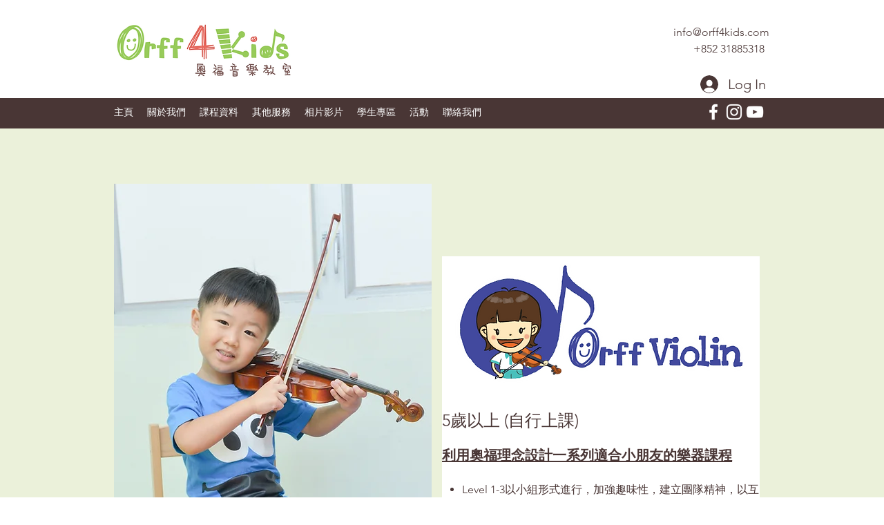

--- FILE ---
content_type: text/html; charset=utf-8
request_url: https://www.google.com/recaptcha/api2/aframe
body_size: 265
content:
<!DOCTYPE HTML><html><head><meta http-equiv="content-type" content="text/html; charset=UTF-8"></head><body><script nonce="wmpgcEmsIPIHkWCxqeDPVg">/** Anti-fraud and anti-abuse applications only. See google.com/recaptcha */ try{var clients={'sodar':'https://pagead2.googlesyndication.com/pagead/sodar?'};window.addEventListener("message",function(a){try{if(a.source===window.parent){var b=JSON.parse(a.data);var c=clients[b['id']];if(c){var d=document.createElement('img');d.src=c+b['params']+'&rc='+(localStorage.getItem("rc::a")?sessionStorage.getItem("rc::b"):"");window.document.body.appendChild(d);sessionStorage.setItem("rc::e",parseInt(sessionStorage.getItem("rc::e")||0)+1);localStorage.setItem("rc::h",'1769152535352');}}}catch(b){}});window.parent.postMessage("_grecaptcha_ready", "*");}catch(b){}</script></body></html>